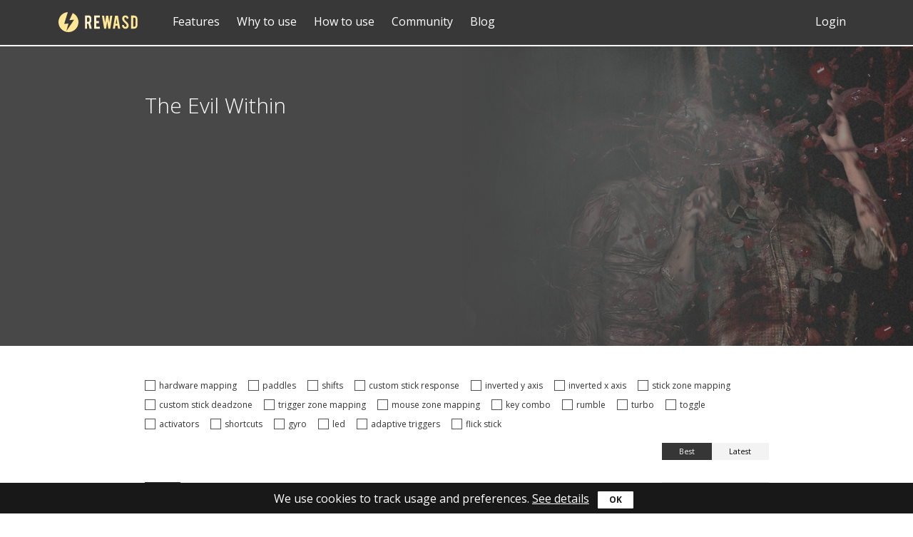

--- FILE ---
content_type: text/html; charset=UTF-8
request_url: https://www.rewasd.com/community/games/the-evil-within-pc-controller-support
body_size: 3779
content:
<!DOCTYPE html>
<html lang="en">
<head>
	
	<!-- Google Tag Manager -->
	<script>(function(w,d,s,l,i){w[l]=w[l]||[];w[l].push({'gtm.start':
	new Date().getTime(),event:'gtm.js'});var f=d.getElementsByTagName(s)[0],
	j=d.createElement(s),dl=l!='dataLayer'?'&l='+l:'';j.async=true;j.src=
	'https://www.googletagmanager.com/gtm.js?id='+i+dl;f.parentNode.insertBefore(j,f);
	})(window,document,'script','dataLayer','GTM-MPK8NFW');</script>
	<!-- End Google Tag Manager -->
	
	<meta name="p:domain_verify" content="e82b359690804e72b1b191e124bc4aa8" />
<meta http-equiv="Content-Type" content="text/html; charset=utf-8" />
<meta name="author" content="DAEMON Tools team" />
<meta name="description" content="reWASD can tune gamepad behavior and help you to make the perfect The Evil Within PC controller support config from scratch." />
<link rel="icon" type="image/vnd.microsoft.icon" href="https://cdn.rewasd.com/static/a357e226/favicon.ico" />
<link rel="shortcut icon" type="image/vnd.microsoft.icon" href="https://cdn.rewasd.com/static/a357e226/favicon.ico" />
<link rel="stylesheet" type="text/css" href="https://cdn.rewasd.com/assets/bundle-rewasd-vue-ef07af83344036d8c9d1f031508750f2.css" />
<style type="text/css">
/*<![CDATA[*/
@font-face {
      font-family: "icon";
      src: url("https://cdn.rewasd.com/static/f76d14ca/icon.woff2") format("woff2"),
           url("https://cdn.rewasd.com/static/f76d14ca/icon.woff") format("woff");
      font-weight: normal;
      font-style: normal;
      }
/*]]>*/
</style>
<style type="text/css">
/*<![CDATA[*/
@font-face {
       font-family: "icoconfig";
       src: url("https://cdn.rewasd.com/static/f76d14ca/icoconfig.woff2") format("woff2"),
            url("https://cdn.rewasd.com/static/f76d14ca/icoconfig.woff") format("woff");
       font-weight: normal;
       font-style: normal;
      }
/*]]>*/
</style>
<title>The Evil Within PC controller support</title>
	<meta http-equiv="X-UA-Compatible" content="IE=edge">
	<meta name="viewport" content="width=device-width, initial-scale=1">
	<link rel="preconnect" href="//cdn.rewasd.com" crossorigin>
	<link rel="preconnect" href="//www.google-analytics.com" crossorigin>
</head>
<body class="device-pc webp"><script type="text/javascript">
/*<![CDATA[*/
;(function(i,s,o,g,r,a,m){i['GoogleAnalyticsObject']=r;i[r]=i[r]||function(){
(i[r].q=i[r].q||[]).push(arguments)},i[r].l=1*new Date();a=s.createElement(o),
m=s.getElementsByTagName(o)[0];a.async=1;a.src=g;m.parentNode.insertBefore(a,m)
})(window,document,'script','//www.google-analytics.com/analytics.js','ga');
ga('create', 'UA-86854052-1', 'auto');
ga('create', 'UA-7212735-1', 'auto', 'dtccTracker', {'allowLinker': true});
ga('dtccTracker.require', 'linker');
ga('dtccTracker.linker:autoLink', ['daemon-tools.cc']);
ga('send', 'pageview');
ga('dtccTracker.send', 'pageview');

/*]]>*/
</script>

	<!-- Google Tag Manager (noscript) -->
	<noscript><iframe src="https://www.googletagmanager.com/ns.html?id=GTM-MPK8NFW"
	height="0" width="0" style="display:none;visibility:hidden"></iframe></noscript>
	<!-- End Google Tag Manager (noscript) -->
<nav class="navbar navbar-default navbar-fixed-top">
	<div class="container">
		<div class="row">
			<div class="navbar-header">
								<a class="navbar-brand hidden-xs" href="/" style="background-image:url(https://cdn.rewasd.com/static/21fcbe4a/logo-nav.svg)" aria-label="Home">reWASD</a>
								<button type="button" class="collapsed navbar-toggle" data-toggle="collapse"
						data-target="#bs-example-navbar-collapse-6" aria-expanded="false">
					<span class="sr-only">Toggle navigation</span>
					<span class="icon-bar"></span>
					<span class="icon-bar"></span>
					<span class="icon-bar"></span>
				</button>

			</div>

			<div class="collapse navbar-collapse" id="bs-example-navbar-collapse-6" role="navigation">
				<ul class="nav navbar-nav" id="mainMenu">
    <li class="hidden-sm hidden-md hidden-lg"><a href="https://www.rewasd.com">Home</a></li>
    <li><a href="https://www.rewasd.com/advanced-controller-mapping">Features</a></li>
    <li><a href="https://www.rewasd.com/joystick-mapper">Why to use</a></li>
	<li><a href="https://www.rewasd.com/map-xbox-elite">How to use</a></li>
	<li><a href="https://www.rewasd.com/community">Community</a></li>
	<li><a href="/blog">Blog</a></li>
</ul>


				<ul class="nav navbar-nav navbar-right">

											<li>
							<a href="/community/user/login">Login</a>
						</li>
					
				</ul>
			</div>
		</div>
	</div>
</nav>

<div id="wrapper">
    <header class="header-section-games" style="background-image: url('https://img.cdn.rewasd.com/rewasd/box_arts/242/The Evil Within.jpg')">
      <div class="row">
        <div class="container">
          <div class="col-sm-12 col-sm-offset-0 col-md-10 col-md-offset-1">
            <h1>The Evil Within</h1>
            <p></p>
          </div>
        </div>
      </div>
    </header>
    <section class="configurations">
      <div class="container">
        <div class="row">
          <div class="col-md-10 col-md-offset-1">
            <div id="vue-app"></div>
          </div>
        </div>
      </div>
    </section>
</div>
<noindex>
<div class="modal fade" id="install-tips" role="modal-dialog" aria-label="Install reWASD config">
  <div class="modal-dialog modal-lg">
    <div class="modal-content">
      <div class="modal-header">
        <button type="button" class="close" data-dismiss="modal" aria-hidden="true">&times;</button>
        <div class="modal-title" aria-labelledby="install-tips">Ready. Steady. Go!</div>
      </div>
      <div class="modal-body">
<div class="step-block">
          <div class="ico-steps"></div>
          <div class="step-info">
            <div>
              <p>Open reWASD (or <a href="/download">download</a> and install the app).</p>
            </div>
            <div>
              <p>Import the config to a new or existing profile.</p>
            </div>
            <div>
              <p>Click "Save and Apply" to start using it.</p>
            </div>
            <div>
                          </div>
          </div>
          <div class="img-steps"></div>
        </div>
      </div>
    </div>
  </div>
</div>
</noindex>


<!-- Footer
================================================== -->
<footer class="footer-about">
	<div class="container">
		<div class="row">
			<div class="col-xs-12 col-sm-3 col-md-3 text-left footer-link-col">
				<img src="https://cdn.rewasd.com/static/21fcbe4a/logo-nav.svg" width="112" height="28" alt="Truly powerful remapper from the creators of DAEMON Tools" class="footer-logo"/>
				<p>Truly powerful remapper from the creators of DAEMON Tools</p>
			</div>
			<div class="col-xs-12 col-sm-3 col-md-3 footer-link-col">
				<p class="header">Explore</p>
				<ul>
					
					<li><a href="https://www.rewasd.com/advanced-controller-mapping">Features</a></li>
					<li><a href="https://www.rewasd.com/joystick-mapper">Why to use</a></li>
					<li><a href="https://www.rewasd.com/map-xbox-elite">How to use</a></li>
					<li><a href="https://www.rewasd.com/releases">What's new</a></li>
					<li><a href="https://www.rewasd.com/account" rel="nofollow">Personal account</a></li>
				</ul>
			</div>
			<div class="col-xs-12 col-sm-3 col-md-3 footer-link-col">
				<p class="header">Get help</p>
				<ul>
					<li><a href="https://help.rewasd.com/">Online guide</a></li>
					<li><a href="https://www.rewasd.com/community">Community</a></li>
										<li><a href="https://www.youtube.com/channel/UC9lmSQ910STRP6JbodmaC_g">YouTube</a></li>
					<li><a href="https://forum.rewasd.com/">Forum</a></li>
										<li><a href="/blog">Blog</a></li>
				</ul>
			</div>
			<div class="col-xs-12 col-sm-3 col-md-3 footer-link-col feedback">
				<p class="header">Say hi</p>
				<ul>
					<li><a href="#" data-toggle="modal" data-target="#contacts">Technical issue</a></li>
					<li><a href="https://www.rewasd.com/partners">Partners & Affiliates</a></li>
					<li><a href="https://www.rewasd.com/translators">Translators</a></li>
				</ul>
				<div class="link-social">
					<a href="https://www.facebook.com/reWASDapp/" class="icons-social facebook" aria-label="Facebook"></a>
					<a href="https://discord.com/invite/vT3udBf" class="icons-social discord" aria-label="Discord"></a>
					<a href="https://twitter.com/reWASDmapper" class="icons-social twitter" aria-label="Twitter"></a>
				</div>
			</div>

			<div class="col-xs-12 col-sm-12 col-md-12 text-center">
				<p>
					Legal <a href="/privacy">Privacy&nbsp;Policy</a>, <a href="/eula">EULA</a>
					© 2016 - 2026 Disc Soft Limited
					
				</p>
			</div>
		</div> <!-- /row -->
	</div>
</footer> <!-- /footer================================================== -->
<noindex>
<div class="modal fade" id="contacts" role="modal-dialog" aria-label="Contact us">
	<div class="modal-dialog">
		<div class="modal-content">
			<div class="modal-header">
				<button type="button" class="close" data-dismiss="modal" aria-hidden="true">&times;</button>
				<div class="modal-title">Contact us</div>
			</div>
			<div class="modal-body">
				<div class="form-block">
					<form action="/send" name="contact" method="POST">
						<input type="hidden" value="default" name="send_to">

						<div>
							<label><input type="text" placeholder="Contact e-mail" data-validate="notempty email" name="from" class="form-control"></label>
							<span class="help-block"></span>
						</div>

						<div>
							<label><input type="text" placeholder="Subject" data-validate="notempty" name="subject" class="form-control"></label>
							<span class="help-block"></span>
						</div>


						<div>
							<label><textarea rows="10" cols="30" placeholder="Message" data-validate="notempty" name="message" class="form-control"></textarea></label>
							<span class="help-block"></span>
						</div>

						<div class="captcha">
							<label>
								<a href="#">
									<img src="/captcha?source=contacts" class="captcha" id="kcaptcha" width="160" height="80" loading="lazy" alt="Captcha">
								</a>
								<div>
									<input type="text" placeholder="Key sequence" data-validate="notempty" name="captcha" class="form-control">
								</div>

							</label>
							<span class="help-block"></span>

						</div>

						<div class="button-holder">
							<a class="btn btn-default submit_link" onclick="ga('send', 'event', 'Fill the form', 'Sent');"  href="#">Send</a>
						</div>
					</form>
				</div>
			</div>
			<div class="modal-footer">

			</div>
		</div><!-- /.modal-content -->
	</div><!-- /.modal-dialog -->
</div><!-- /.modal -->

<div class="cookies_banner" style="display: none" role="dialog" aria-label="We use cookies">
    <div>
        We use cookies to track usage and preferences. <a href="/privacy">See details</a>
        <input class="btn btn-cookies" type="button" value="OK" />
    </div>
</div>

</noindex>
<script type="text/javascript" src="https://cdn.rewasd.com/assets/./bundle-rewasd-vue-caaefda5a30697bcc603.js"></script>
</body>
</html>


--- FILE ---
content_type: image/svg+xml
request_url: https://cdn.rewasd.com/assets/b9f148444de91aac2bbce71f543e7302.svg
body_size: 5016
content:
<svg width="200" height="72" viewBox="0 0 200 72" fill="none" xmlns="http://www.w3.org/2000/svg">
<path fill-rule="evenodd" clip-rule="evenodd" d="M25.125 53V61.125H17C12.5127 61.125 8.875 57.4873 8.875 53C8.875 48.5127 12.5127 44.875 17 44.875C21.4873 44.875 25.125 48.5127 25.125 53ZM7 53C7 47.4772 11.4772 43 17 43C22.5228 43 27 47.4772 27 53V63H17C11.4772 63 7 58.5228 7 53ZM16.6655 53.7178C16.4995 54.123 16.4165 54.6675 16.4165 55.3511H18.2915L18.3208 54.9043C18.3745 54.4258 18.5869 54.0083 18.958 53.6519L19.5513 53.0879C20.0151 52.6387 20.3398 52.231 20.5254 51.8647C20.7109 51.4937 20.8037 51.1006 20.8037 50.6855C20.8037 49.7725 20.5181 49.0669 19.9468 48.5688C19.3755 48.0659 18.5723 47.8145 17.5371 47.8145C16.5117 47.8145 15.7012 48.0781 15.1055 48.6055C14.5146 49.1328 14.2144 49.8628 14.2046 50.7954H16.3286C16.3384 50.4048 16.4507 50.0996 16.6655 49.8799C16.8853 49.6553 17.1758 49.543 17.5371 49.543C18.2988 49.543 18.6797 49.9556 18.6797 50.7808C18.6797 51.0542 18.6064 51.3154 18.46 51.5645C18.3135 51.8086 18.0181 52.1284 17.5737 52.5239C17.1343 52.9146 16.8315 53.3125 16.6655 53.7178ZM16.5337 56.7939C16.314 57.0039 16.2041 57.2725 16.2041 57.5996C16.2041 57.9219 16.3115 58.188 16.5264 58.3979C16.7461 58.6079 17.0342 58.7129 17.3906 58.7129C17.7471 58.7129 18.0327 58.6079 18.2476 58.3979C18.4673 58.188 18.5771 57.9219 18.5771 57.5996C18.5771 57.2725 18.4648 57.0039 18.2402 56.7939C18.0205 56.5791 17.7373 56.4717 17.3906 56.4717C17.0439 56.4717 16.7583 56.5791 16.5337 56.7939Z" fill="white"/>
<path d="M59.7764 49H58.1157V56.5H47.3214V58.1667C47.3214 58.625 47.695 59 48.1517 59H57.2854L60.6067 62.3333V49.8333C60.6067 49.375 60.2331 49 59.7764 49ZM56.4551 54V46.5C56.4551 46.0417 56.0814 45.6667 55.6247 45.6667H44.8303C44.3737 45.6667 44 46.0417 44 46.5V58.1667L47.3213 54.8333H55.6247C56.0814 54.8333 56.4551 54.4583 56.4551 54Z" fill="white"/>
<path d="M86.9752 44.0041L84.3909 44C81.4876 44 79.6114 45.9319 79.6114 48.922V51.1914H77.0131C76.7886 51.1914 76.6068 51.3741 76.6068 51.5994V54.8875C76.6068 55.1128 76.7888 55.2953 77.0131 55.2953H79.6114V63.5922C79.6114 63.8175 79.7932 64 80.0178 64H83.4078C83.6323 64 83.8142 63.8173 83.8142 63.5922V55.2953H86.8522C87.0767 55.2953 87.2586 55.1128 87.2586 54.8875L87.2598 51.5994C87.2598 51.4912 87.2169 51.3876 87.1408 51.311C87.0647 51.2345 86.9611 51.1914 86.8532 51.1914H83.8142V49.2676C83.8142 48.343 84.0337 47.8736 85.2339 47.8736L86.9747 47.873C87.199 47.873 87.3808 47.6903 87.3808 47.4651V44.412C87.3808 44.1871 87.1992 44.0046 86.9751 44.0042L86.9752 44.0041Z" fill="white"/>
<path d="M117.428 58.6293H116.334L116.339 57.9918C116.339 57.7084 116.571 57.4766 116.854 57.4766H116.924C117.208 57.4766 117.44 57.7084 117.44 57.9918L117.428 58.6293ZM113.326 57.2631C113.048 57.2631 112.821 57.4502 112.821 57.6793V60.78C112.821 61.0087 113.048 61.1953 113.326 61.1953C113.604 61.1953 113.831 61.0087 113.831 60.78V57.6793C113.831 57.45 113.604 57.2631 113.326 57.2631ZM119.988 55.5287V61.4273C119.988 62.8422 118.765 64 117.271 64H106.098C104.603 64 103.381 62.8422 103.381 61.4273V55.5287C103.381 54.1138 104.603 52.9558 106.098 52.9558H117.271C118.765 52.9558 119.988 54.1138 119.988 55.5287ZM106.843 62.0678L106.842 55.8542L108.227 55.8547V54.934L104.535 54.9284V55.8336L105.688 55.8369V62.0678H106.843ZM110.995 56.7798H109.84V60.0978C109.84 60.5778 109.869 60.8178 109.838 60.9024C109.745 61.1598 109.323 61.4331 109.158 60.9302C109.13 60.8422 109.155 60.5767 109.154 60.1207L109.15 56.7798H108.001L108.005 60.0682C108.006 60.5722 107.994 60.948 108.009 61.1191C108.037 61.4207 108.027 61.7722 108.306 61.9731C108.825 62.3487 109.821 61.9171 110.07 61.3802L110.068 62.0653L110.995 62.0664V56.7798ZM114.689 60.5793L114.686 57.8178C114.686 56.7653 113.901 56.1351 112.836 56.9866L112.841 54.9335L111.688 54.9353L111.682 62.022L112.631 62.0082L112.717 61.5669C113.929 62.6827 114.691 61.918 114.689 60.5793ZM118.303 60.2133L117.437 60.218C117.437 60.2524 117.435 60.2922 117.435 60.3356V60.8204C117.435 61.08 117.221 61.2913 116.962 61.2913H116.792C116.532 61.2913 116.318 61.08 116.318 60.8204V59.5451H118.301V58.7962C118.301 58.2489 118.287 57.7018 118.242 57.3889C118.1 56.3991 116.716 56.242 116.016 56.7487C115.797 56.9069 115.629 57.1187 115.532 57.4031C115.434 57.6878 115.385 58.0767 115.385 58.5707V60.2173C115.385 62.9547 118.698 62.5678 118.303 60.2133ZM113.861 51.2738C113.921 51.4191 114.014 51.5369 114.139 51.6257C114.263 51.7133 114.422 51.7573 114.612 51.7573C114.778 51.7573 114.926 51.7122 115.054 51.6191C115.182 51.5264 115.29 51.388 115.378 51.2033L115.356 51.658H116.643V46.1644H115.63V50.44C115.63 50.6715 115.44 50.8611 115.208 50.8611C114.977 50.8611 114.786 50.6715 114.786 50.44V46.1644H113.729V49.8698C113.729 50.3417 113.737 50.6564 113.751 50.816C113.766 50.9744 113.802 51.1264 113.862 51.2738H113.861ZM109.961 48.1711C109.961 47.6438 110.005 47.232 110.092 46.9351C110.179 46.6393 110.337 46.4015 110.565 46.2222C110.792 46.042 111.083 45.9518 111.438 45.9518C111.735 45.9518 111.99 46.0104 112.203 46.1253C112.418 46.2409 112.583 46.3909 112.697 46.576C112.814 46.7618 112.893 46.9526 112.935 47.148C112.979 47.346 113 47.6446 113 48.0475V49.4369C113 49.9464 112.98 50.3213 112.94 50.5593C112.901 50.798 112.817 51.0193 112.686 51.2269C112.558 51.4322 112.392 51.5857 112.191 51.6838C111.988 51.7826 111.755 51.8311 111.492 51.8311C111.199 51.8311 110.952 51.7904 110.748 51.7055C110.544 51.6211 110.386 51.4938 110.273 51.3246C110.16 51.1553 110.08 50.9491 110.032 50.7086C109.983 50.4684 109.96 50.1071 109.96 49.6255L109.961 48.1711ZM110.969 50.3533C110.969 50.6644 111.2 50.9184 111.481 50.9184C111.762 50.9184 111.992 50.6644 111.992 50.3533V47.4289C111.992 47.1182 111.762 46.8642 111.481 46.8642C111.2 46.8642 110.969 47.1182 110.969 47.4289V50.3533ZM107.407 51.83H108.621L108.622 47.6166L110.057 44.0073H108.729L107.966 46.6882L107.193 44H105.878L107.405 47.6187L107.407 51.83Z" fill="white"/>
<path d="M151.781 48.708C150.194 47.4264 147.685 47.2092 147.577 47.2016C147.567 47.2007 147.556 47.2002 147.544 47.2002C147.384 47.2002 147.246 47.2959 147.184 47.4335L147.183 47.436C147.142 47.526 147.1 47.6364 147.066 47.75L147.062 47.7688C148.111 47.9468 149.4 48.3048 150.566 49.0312C150.68 49.103 150.755 49.2283 150.755 49.3712C150.755 49.5922 150.576 49.7713 150.356 49.7713C150.278 49.7713 150.205 49.7489 150.144 49.7102L150.146 49.7112C148.141 48.462 145.637 48.4 145.154 48.4C144.672 48.4 142.167 48.4624 140.163 49.7108C140.104 49.7485 140.031 49.7709 139.953 49.7709C139.733 49.7709 139.554 49.5918 139.554 49.3708C139.554 49.2279 139.629 49.1026 139.741 49.0318L139.743 49.0308C140.909 48.3064 142.198 47.9468 143.247 47.7704C143.187 47.572 143.132 47.4468 143.128 47.436C143.065 47.2959 142.928 47.2 142.768 47.2C142.755 47.2 142.743 47.2006 142.73 47.2017L142.732 47.2016C142.624 47.2096 140.115 47.4264 138.506 48.7252C137.667 49.5044 135.988 54.0608 135.988 58C135.988 58.0704 136.006 58.1376 136.041 58.1984C137.199 60.2424 140.361 60.7764 141.082 60.8H141.094H141.095C141.227 60.8 141.343 60.7359 141.416 60.6371L141.417 60.636L142.145 59.6296C140.179 59.1204 139.174 58.2548 139.117 58.2032C139.034 58.1295 138.982 58.0224 138.982 57.9032C138.982 57.6822 139.161 57.503 139.381 57.503C139.482 57.503 139.575 57.541 139.645 57.6035V57.6032C139.668 57.6252 141.518 59.2 145.154 59.2C148.797 59.2 150.647 57.6188 150.666 57.6032C150.735 57.5418 150.827 57.5044 150.928 57.5044C151.047 57.5044 151.154 57.557 151.227 57.6403L151.228 57.6408C151.289 57.7106 151.327 57.8029 151.327 57.904C151.327 58.023 151.275 58.1298 151.192 58.2028V58.2031C151.134 58.2547 150.13 59.1204 148.164 59.6296L148.893 60.636C148.966 60.7359 149.083 60.8 149.214 60.8C149.215 60.8 149.215 60.8 149.215 60.8H149.227C149.948 60.7764 153.11 60.242 154.269 58.1984C154.303 58.1376 154.321 58.0704 154.321 58C154.321 54.0608 152.641 49.5048 151.78 48.708H151.781ZM142.564 56.4C141.793 56.4 141.169 55.684 141.169 54.8C141.169 53.916 141.793 53.2 142.564 53.2C143.335 53.2 143.959 53.916 143.959 54.8C143.959 55.684 143.335 56.4 142.564 56.4ZM147.745 56.4C146.974 56.4 146.35 55.684 146.35 54.8C146.35 53.916 146.974 53.2 147.745 53.2C148.516 53.2 149.14 53.916 149.14 54.8C149.14 55.684 148.516 56.4 147.745 56.4Z" fill="white"/>
<path d="M190.249 47.7993C189.516 48.1254 188.729 48.3466 187.902 48.4454C188.746 47.938 189.393 47.1332 189.699 46.1771C188.907 46.647 188.033 46.9882 187.101 47.1731C186.355 46.3745 185.294 45.8771 184.118 45.8771C181.86 45.8771 180.029 47.7143 180.029 49.9789C180.029 50.3 180.065 50.6137 180.135 50.9137C176.738 50.7425 173.726 49.109 171.71 46.627C171.357 47.2319 171.157 47.9367 171.157 48.6891C171.157 50.1126 171.879 51.3686 172.975 52.1035C172.305 52.081 171.675 51.896 171.123 51.5886V51.6398C171.123 53.6269 172.533 55.2854 174.402 55.6628C174.06 55.7553 173.698 55.8065 173.325 55.8065C173.061 55.8065 172.806 55.7803 172.555 55.7303C173.076 57.3613 174.585 58.5473 176.373 58.5798C174.975 59.6796 173.212 60.3332 171.296 60.3332C170.966 60.3332 170.641 60.3132 170.321 60.277C172.131 61.443 174.279 62.1229 176.588 62.1229C184.108 62.1229 188.218 55.8715 188.218 50.4501L188.205 49.9189C189.008 49.344 189.703 48.6216 190.249 47.7993Z" fill="white"/>
<path fill-rule="evenodd" clip-rule="evenodd" d="M25.125 17V25.125H17C12.5127 25.125 8.875 21.4873 8.875 17C8.875 12.5127 12.5127 8.875 17 8.875C21.4873 8.875 25.125 12.5127 25.125 17ZM7 17C7 11.4772 11.4772 7 17 7C22.5228 7 27 11.4772 27 17V27H17C11.4772 27 7 22.5228 7 17ZM16.6655 17.7178C16.4995 18.123 16.4165 18.6675 16.4165 19.3511H18.2915L18.3208 18.9043C18.3745 18.4258 18.5869 18.0083 18.958 17.6519L19.5513 17.0879C20.0151 16.6387 20.3398 16.231 20.5254 15.8647C20.7109 15.4937 20.8037 15.1006 20.8037 14.6855C20.8037 13.7725 20.5181 13.0669 19.9468 12.5688C19.3755 12.0659 18.5723 11.8145 17.5371 11.8145C16.5117 11.8145 15.7012 12.0781 15.1055 12.6055C14.5146 13.1328 14.2144 13.8628 14.2046 14.7954H16.3286C16.3384 14.4048 16.4507 14.0996 16.6655 13.8799C16.8853 13.6553 17.1758 13.543 17.5371 13.543C18.2988 13.543 18.6797 13.9556 18.6797 14.7808C18.6797 15.0542 18.6064 15.3154 18.46 15.5645C18.3135 15.8086 18.0181 16.1284 17.5737 16.5239C17.1343 16.9146 16.8315 17.3125 16.6655 17.7178ZM16.5337 20.7939C16.314 21.0039 16.2041 21.2725 16.2041 21.5996C16.2041 21.9219 16.3115 22.188 16.5264 22.3979C16.7461 22.6079 17.0342 22.7129 17.3906 22.7129C17.7471 22.7129 18.0327 22.6079 18.2476 22.3979C18.4673 22.188 18.5771 21.9219 18.5771 21.5996C18.5771 21.2725 18.4648 21.0039 18.2402 20.7939C18.0205 20.5791 17.7373 20.4717 17.3906 20.4717C17.0439 20.4717 16.7583 20.5791 16.5337 20.7939Z" fill="#383838"/>
<path d="M59.7764 13H58.1157V20.5H47.3214V22.1667C47.3214 22.625 47.695 23 48.1517 23H57.2854L60.6067 26.3333V13.8333C60.6067 13.375 60.2331 13 59.7764 13ZM56.4551 18V10.5C56.4551 10.0417 56.0814 9.66669 55.6247 9.66669H44.8303C44.3737 9.66669 44 10.0417 44 10.5V22.1667L47.3213 18.8333H55.6247C56.0814 18.8333 56.4551 18.4583 56.4551 18Z" fill="#383838"/>
<path d="M86.9752 8.00416L84.3909 8C81.4876 8 79.6114 9.9319 79.6114 12.922V15.1914H77.0131C76.7886 15.1914 76.6068 15.3741 76.6068 15.5994V18.8875C76.6068 19.1128 76.7888 19.2953 77.0131 19.2953H79.6114V27.5922C79.6114 27.8175 79.7932 28 80.0178 28H83.4078C83.6323 28 83.8142 27.8173 83.8142 27.5922V19.2953H86.8522C87.0767 19.2953 87.2586 19.1128 87.2586 18.8875L87.2598 15.5994C87.2598 15.4912 87.2169 15.3876 87.1408 15.311C87.0647 15.2345 86.9611 15.1914 86.8532 15.1914H83.8142V13.2676C83.8142 12.343 84.0337 11.8736 85.2339 11.8736L86.9747 11.873C87.199 11.873 87.3808 11.6903 87.3808 11.4651V8.412C87.3808 8.18708 87.1992 8.00459 86.9751 8.00418L86.9752 8.00416Z" fill="#383838"/>
<path d="M117.428 22.6293H116.334L116.339 21.9918C116.339 21.7084 116.571 21.4766 116.854 21.4766H116.924C117.208 21.4766 117.44 21.7084 117.44 21.9918L117.428 22.6293ZM113.326 21.2631C113.048 21.2631 112.821 21.4502 112.821 21.6793V24.78C112.821 25.0087 113.048 25.1953 113.326 25.1953C113.604 25.1953 113.831 25.0087 113.831 24.78V21.6793C113.831 21.45 113.604 21.2631 113.326 21.2631ZM119.988 19.5287V25.4273C119.988 26.8422 118.765 28 117.271 28H106.098C104.603 28 103.381 26.8422 103.381 25.4273V19.5287C103.381 18.1138 104.603 16.9558 106.098 16.9558H117.271C118.765 16.9558 119.988 18.1138 119.988 19.5287ZM106.843 26.0678L106.842 19.8542L108.227 19.8547V18.934L104.535 18.9284V19.8336L105.688 19.8369V26.0678H106.843ZM110.995 20.7798H109.84V24.0978C109.84 24.5778 109.869 24.8178 109.838 24.9024C109.745 25.1598 109.323 25.4331 109.158 24.9302C109.13 24.8422 109.155 24.5767 109.154 24.1207L109.15 20.7798H108.001L108.005 24.0682C108.006 24.5722 107.994 24.948 108.009 25.1191C108.037 25.4207 108.027 25.7722 108.306 25.9731C108.825 26.3487 109.821 25.9171 110.07 25.3802L110.068 26.0653L110.995 26.0664V20.7798ZM114.689 24.5793L114.686 21.8178C114.686 20.7653 113.901 20.1351 112.836 20.9866L112.841 18.9335L111.688 18.9353L111.682 26.022L112.631 26.0082L112.717 25.5669C113.929 26.6827 114.691 25.918 114.689 24.5793ZM118.303 24.2133L117.437 24.218C117.437 24.2524 117.435 24.2922 117.435 24.3356V24.8204C117.435 25.08 117.221 25.2913 116.962 25.2913H116.792C116.532 25.2913 116.318 25.08 116.318 24.8204V23.5451H118.301V22.7962C118.301 22.2489 118.287 21.7018 118.242 21.3889C118.1 20.3991 116.716 20.242 116.016 20.7487C115.797 20.9069 115.629 21.1187 115.532 21.4031C115.434 21.6878 115.385 22.0767 115.385 22.5707V24.2173C115.385 26.9547 118.698 26.5678 118.303 24.2133ZM113.861 15.2738C113.921 15.4191 114.014 15.5369 114.139 15.6257C114.263 15.7133 114.422 15.7573 114.612 15.7573C114.778 15.7573 114.926 15.7122 115.054 15.6191C115.182 15.5264 115.29 15.388 115.378 15.2033L115.356 15.658H116.643V10.1644H115.63V14.44C115.63 14.6715 115.44 14.8611 115.208 14.8611C114.977 14.8611 114.786 14.6715 114.786 14.44V10.1644H113.729V13.8698C113.729 14.3417 113.737 14.6564 113.751 14.816C113.766 14.9744 113.802 15.1264 113.862 15.2738H113.861ZM109.961 12.1711C109.961 11.6438 110.005 11.232 110.092 10.9351C110.179 10.6393 110.337 10.4015 110.565 10.2222C110.792 10.042 111.083 9.95178 111.438 9.95178C111.735 9.95178 111.99 10.0104 112.203 10.1253C112.418 10.2409 112.583 10.3909 112.697 10.576C112.814 10.7618 112.893 10.9526 112.935 11.148C112.979 11.346 113 11.6446 113 12.0475V13.4369C113 13.9464 112.98 14.3213 112.94 14.5593C112.901 14.798 112.817 15.0193 112.686 15.2269C112.558 15.4322 112.392 15.5857 112.191 15.6838C111.988 15.7826 111.755 15.8311 111.492 15.8311C111.199 15.8311 110.952 15.7904 110.748 15.7055C110.544 15.6211 110.386 15.4938 110.273 15.3246C110.16 15.1553 110.08 14.9491 110.032 14.7086C109.983 14.4684 109.96 14.1071 109.96 13.6255L109.961 12.1711ZM110.969 14.3533C110.969 14.6644 111.2 14.9184 111.481 14.9184C111.762 14.9184 111.992 14.6644 111.992 14.3533V11.4289C111.992 11.1182 111.762 10.8642 111.481 10.8642C111.2 10.8642 110.969 11.1182 110.969 11.4289V14.3533ZM107.407 15.83H108.621L108.622 11.6166L110.057 8.00733H108.729L107.966 10.6882L107.193 8H105.878L107.405 11.6187L107.407 15.83Z" fill="#383838"/>
<path d="M151.781 12.708C150.194 11.4264 147.685 11.2092 147.577 11.2016C147.567 11.2007 147.556 11.2002 147.544 11.2002C147.384 11.2002 147.246 11.2959 147.184 11.4335L147.183 11.436C147.142 11.526 147.1 11.6364 147.066 11.75L147.062 11.7688C148.111 11.9468 149.4 12.3048 150.566 13.0312C150.68 13.103 150.755 13.2283 150.755 13.3712C150.755 13.5922 150.576 13.7713 150.356 13.7713C150.278 13.7713 150.205 13.7489 150.144 13.7102L150.146 13.7112C148.141 12.462 145.637 12.4 145.154 12.4C144.672 12.4 142.167 12.4624 140.163 13.7108C140.104 13.7485 140.031 13.7709 139.953 13.7709C139.733 13.7709 139.554 13.5918 139.554 13.3708C139.554 13.2279 139.629 13.1026 139.741 13.0318L139.743 13.0308C140.909 12.3064 142.198 11.9468 143.247 11.7704C143.187 11.572 143.132 11.4468 143.128 11.436C143.065 11.2959 142.928 11.2 142.768 11.2C142.755 11.2 142.743 11.2006 142.73 11.2017L142.732 11.2016C142.624 11.2096 140.115 11.4264 138.506 12.7252C137.667 13.5044 135.988 18.0608 135.988 22C135.988 22.0704 136.006 22.1376 136.041 22.1984C137.199 24.2424 140.361 24.7764 141.082 24.8H141.094H141.095C141.227 24.8 141.343 24.7359 141.416 24.6371L141.417 24.636L142.145 23.6296C140.179 23.1204 139.174 22.2548 139.117 22.2032C139.034 22.1295 138.982 22.0224 138.982 21.9032C138.982 21.6822 139.161 21.503 139.381 21.503C139.482 21.503 139.575 21.541 139.645 21.6035V21.6032C139.668 21.6252 141.518 23.2 145.154 23.2C148.797 23.2 150.647 21.6188 150.666 21.6032C150.735 21.5418 150.827 21.5044 150.928 21.5044C151.047 21.5044 151.154 21.557 151.227 21.6403L151.228 21.6408C151.289 21.7106 151.327 21.8029 151.327 21.904C151.327 22.023 151.275 22.1298 151.192 22.2028V22.2031C151.134 22.2547 150.13 23.1204 148.164 23.6296L148.893 24.636C148.966 24.7359 149.083 24.8 149.214 24.8C149.215 24.8 149.215 24.8 149.215 24.8H149.227C149.948 24.7764 153.11 24.242 154.269 22.1984C154.303 22.1376 154.321 22.0704 154.321 22C154.321 18.0608 152.641 13.5048 151.78 12.708H151.781ZM142.564 20.4C141.793 20.4 141.169 19.684 141.169 18.8C141.169 17.916 141.793 17.2 142.564 17.2C143.335 17.2 143.959 17.916 143.959 18.8C143.959 19.684 143.335 20.4 142.564 20.4ZM147.745 20.4C146.974 20.4 146.35 19.684 146.35 18.8C146.35 17.916 146.974 17.2 147.745 17.2C148.516 17.2 149.14 17.916 149.14 18.8C149.14 19.684 148.516 20.4 147.745 20.4Z" fill="#383838"/>
<path d="M190.249 11.7993C189.516 12.1254 188.729 12.3466 187.902 12.4454C188.746 11.938 189.393 11.1332 189.699 10.1771C188.907 10.647 188.033 10.9882 187.101 11.1731C186.355 10.3745 185.294 9.87714 184.118 9.87714C181.86 9.87714 180.029 11.7143 180.029 13.9789C180.029 14.3 180.065 14.6137 180.135 14.9137C176.738 14.7425 173.726 13.109 171.71 10.627C171.357 11.2319 171.157 11.9367 171.157 12.6891C171.157 14.1126 171.879 15.3686 172.975 16.1035C172.305 16.081 171.675 15.896 171.123 15.5886V15.6398C171.123 17.6269 172.533 19.2854 174.402 19.6628C174.06 19.7553 173.698 19.8065 173.325 19.8065C173.061 19.8065 172.806 19.7803 172.555 19.7303C173.076 21.3613 174.585 22.5473 176.373 22.5798C174.975 23.6796 173.212 24.3332 171.296 24.3332C170.966 24.3332 170.641 24.3132 170.321 24.277C172.131 25.443 174.279 26.1229 176.588 26.1229C184.108 26.1229 188.218 19.8715 188.218 14.4501L188.205 13.9189C189.008 13.344 189.703 12.6216 190.249 11.7993Z" fill="#383838"/>
</svg>


--- FILE ---
content_type: text/plain
request_url: https://www.google-analytics.com/j/collect?v=1&_v=j102&a=1072132132&t=pageview&_s=1&dl=https%3A%2F%2Fwww.rewasd.com%2Fcommunity%2Fgames%2Fthe-evil-within-pc-controller-support&ul=en-us%40posix&dt=The%20Evil%20Within%20PC%20controller%20support&sr=1280x720&vp=1280x720&_u=ICDACEABBAAAACAAI~&jid=186190416&gjid=285126728&cid=2137151986.1768792591&tid=UA-86854052-1&_gid=313307308.1768792593&_r=1&_slc=1&z=482645025
body_size: -449
content:
2,cG-B4F21VDZDC